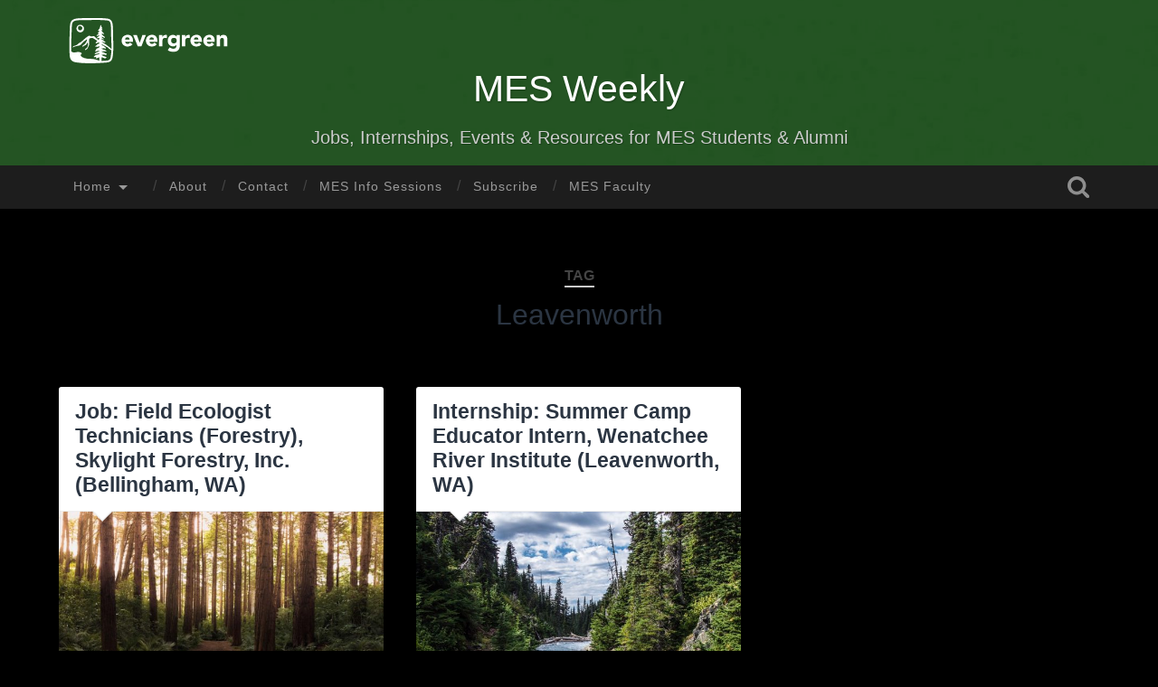

--- FILE ---
content_type: text/html; charset=UTF-8
request_url: https://sites.evergreen.edu/mesweekly/tag/leavenworth/
body_size: 8668
content:
<!DOCTYPE html>

<html lang="en-US">

	<head>
		
		<meta charset="UTF-8">
		<meta name="viewport" content="width=device-width, initial-scale=1.0, maximum-scale=1.0, user-scalable=no" >
																		
		<title>Leavenworth | </title>
				
				 
		<title>Leavenworth &#8211; MES Weekly</title>
<meta name='robots' content='max-image-preview:large' />
<link rel='dns-prefetch' href='//s.w.org' />
<link rel="alternate" type="application/rss+xml" title="MES Weekly &raquo; Feed" href="https://sites.evergreen.edu/mesweekly/feed/" />
<link rel="alternate" type="application/rss+xml" title="MES Weekly &raquo; Comments Feed" href="https://sites.evergreen.edu/mesweekly/comments/feed/" />
<link rel="alternate" type="application/rss+xml" title="MES Weekly &raquo; Leavenworth Tag Feed" href="https://sites.evergreen.edu/mesweekly/tag/leavenworth/feed/" />
		<!-- This site uses the Google Analytics by MonsterInsights plugin v8.14.1 - Using Analytics tracking - https://www.monsterinsights.com/ -->
							<script src="//www.googletagmanager.com/gtag/js?id="  data-cfasync="false" data-wpfc-render="false" type="text/javascript" async></script>
			<script data-cfasync="false" data-wpfc-render="false" type="text/javascript">
				var mi_version = '8.14.1';
				var mi_track_user = true;
				var mi_no_track_reason = '';
				
								var disableStrs = [
										'ga-disable-G-7MJK980QJB',
														];

				/* Function to detect opted out users */
				function __gtagTrackerIsOptedOut() {
					for (var index = 0; index < disableStrs.length; index++) {
						if (document.cookie.indexOf(disableStrs[index] + '=true') > -1) {
							return true;
						}
					}

					return false;
				}

				/* Disable tracking if the opt-out cookie exists. */
				if (__gtagTrackerIsOptedOut()) {
					for (var index = 0; index < disableStrs.length; index++) {
						window[disableStrs[index]] = true;
					}
				}

				/* Opt-out function */
				function __gtagTrackerOptout() {
					for (var index = 0; index < disableStrs.length; index++) {
						document.cookie = disableStrs[index] + '=true; expires=Thu, 31 Dec 2099 23:59:59 UTC; path=/';
						window[disableStrs[index]] = true;
					}
				}

				if ('undefined' === typeof gaOptout) {
					function gaOptout() {
						__gtagTrackerOptout();
					}
				}
								window.dataLayer = window.dataLayer || [];

				window.MonsterInsightsDualTracker = {
					helpers: {},
					trackers: {},
				};
				if (mi_track_user) {
					function __gtagDataLayer() {
						dataLayer.push(arguments);
					}

					function __gtagTracker(type, name, parameters) {
						if (!parameters) {
							parameters = {};
						}

						if (parameters.send_to) {
							__gtagDataLayer.apply(null, arguments);
							return;
						}

						if (type === 'event') {
														parameters.send_to = monsterinsights_frontend.v4_id;
							var hookName = name;
							if (typeof parameters['event_category'] !== 'undefined') {
								hookName = parameters['event_category'] + ':' + name;
							}

							if (typeof MonsterInsightsDualTracker.trackers[hookName] !== 'undefined') {
								MonsterInsightsDualTracker.trackers[hookName](parameters);
							} else {
								__gtagDataLayer('event', name, parameters);
							}
							
													} else {
							__gtagDataLayer.apply(null, arguments);
						}
					}

					__gtagTracker('js', new Date());
					__gtagTracker('set', {
						'developer_id.dZGIzZG': true,
											});
										__gtagTracker('config', 'G-7MJK980QJB', {"forceSSL":"true","link_attribution":"true"} );
															window.gtag = __gtagTracker;										(function () {
						/* https://developers.google.com/analytics/devguides/collection/analyticsjs/ */
						/* ga and __gaTracker compatibility shim. */
						var noopfn = function () {
							return null;
						};
						var newtracker = function () {
							return new Tracker();
						};
						var Tracker = function () {
							return null;
						};
						var p = Tracker.prototype;
						p.get = noopfn;
						p.set = noopfn;
						p.send = function () {
							var args = Array.prototype.slice.call(arguments);
							args.unshift('send');
							__gaTracker.apply(null, args);
						};
						var __gaTracker = function () {
							var len = arguments.length;
							if (len === 0) {
								return;
							}
							var f = arguments[len - 1];
							if (typeof f !== 'object' || f === null || typeof f.hitCallback !== 'function') {
								if ('send' === arguments[0]) {
									var hitConverted, hitObject = false, action;
									if ('event' === arguments[1]) {
										if ('undefined' !== typeof arguments[3]) {
											hitObject = {
												'eventAction': arguments[3],
												'eventCategory': arguments[2],
												'eventLabel': arguments[4],
												'value': arguments[5] ? arguments[5] : 1,
											}
										}
									}
									if ('pageview' === arguments[1]) {
										if ('undefined' !== typeof arguments[2]) {
											hitObject = {
												'eventAction': 'page_view',
												'page_path': arguments[2],
											}
										}
									}
									if (typeof arguments[2] === 'object') {
										hitObject = arguments[2];
									}
									if (typeof arguments[5] === 'object') {
										Object.assign(hitObject, arguments[5]);
									}
									if ('undefined' !== typeof arguments[1].hitType) {
										hitObject = arguments[1];
										if ('pageview' === hitObject.hitType) {
											hitObject.eventAction = 'page_view';
										}
									}
									if (hitObject) {
										action = 'timing' === arguments[1].hitType ? 'timing_complete' : hitObject.eventAction;
										hitConverted = mapArgs(hitObject);
										__gtagTracker('event', action, hitConverted);
									}
								}
								return;
							}

							function mapArgs(args) {
								var arg, hit = {};
								var gaMap = {
									'eventCategory': 'event_category',
									'eventAction': 'event_action',
									'eventLabel': 'event_label',
									'eventValue': 'event_value',
									'nonInteraction': 'non_interaction',
									'timingCategory': 'event_category',
									'timingVar': 'name',
									'timingValue': 'value',
									'timingLabel': 'event_label',
									'page': 'page_path',
									'location': 'page_location',
									'title': 'page_title',
								};
								for (arg in args) {
																		if (!(!args.hasOwnProperty(arg) || !gaMap.hasOwnProperty(arg))) {
										hit[gaMap[arg]] = args[arg];
									} else {
										hit[arg] = args[arg];
									}
								}
								return hit;
							}

							try {
								f.hitCallback();
							} catch (ex) {
							}
						};
						__gaTracker.create = newtracker;
						__gaTracker.getByName = newtracker;
						__gaTracker.getAll = function () {
							return [];
						};
						__gaTracker.remove = noopfn;
						__gaTracker.loaded = true;
						window['__gaTracker'] = __gaTracker;
					})();
									} else {
										console.log("");
					(function () {
						function __gtagTracker() {
							return null;
						}

						window['__gtagTracker'] = __gtagTracker;
						window['gtag'] = __gtagTracker;
					})();
									}
			</script>
				<!-- / Google Analytics by MonsterInsights -->
		<script type="text/javascript">
window._wpemojiSettings = {"baseUrl":"https:\/\/s.w.org\/images\/core\/emoji\/13.1.0\/72x72\/","ext":".png","svgUrl":"https:\/\/s.w.org\/images\/core\/emoji\/13.1.0\/svg\/","svgExt":".svg","source":{"concatemoji":"https:\/\/sites.evergreen.edu\/mesweekly\/wp-includes\/js\/wp-emoji-release.min.js?ver=5.9.3"}};
/*! This file is auto-generated */
!function(e,a,t){var n,r,o,i=a.createElement("canvas"),p=i.getContext&&i.getContext("2d");function s(e,t){var a=String.fromCharCode;p.clearRect(0,0,i.width,i.height),p.fillText(a.apply(this,e),0,0);e=i.toDataURL();return p.clearRect(0,0,i.width,i.height),p.fillText(a.apply(this,t),0,0),e===i.toDataURL()}function c(e){var t=a.createElement("script");t.src=e,t.defer=t.type="text/javascript",a.getElementsByTagName("head")[0].appendChild(t)}for(o=Array("flag","emoji"),t.supports={everything:!0,everythingExceptFlag:!0},r=0;r<o.length;r++)t.supports[o[r]]=function(e){if(!p||!p.fillText)return!1;switch(p.textBaseline="top",p.font="600 32px Arial",e){case"flag":return s([127987,65039,8205,9895,65039],[127987,65039,8203,9895,65039])?!1:!s([55356,56826,55356,56819],[55356,56826,8203,55356,56819])&&!s([55356,57332,56128,56423,56128,56418,56128,56421,56128,56430,56128,56423,56128,56447],[55356,57332,8203,56128,56423,8203,56128,56418,8203,56128,56421,8203,56128,56430,8203,56128,56423,8203,56128,56447]);case"emoji":return!s([10084,65039,8205,55357,56613],[10084,65039,8203,55357,56613])}return!1}(o[r]),t.supports.everything=t.supports.everything&&t.supports[o[r]],"flag"!==o[r]&&(t.supports.everythingExceptFlag=t.supports.everythingExceptFlag&&t.supports[o[r]]);t.supports.everythingExceptFlag=t.supports.everythingExceptFlag&&!t.supports.flag,t.DOMReady=!1,t.readyCallback=function(){t.DOMReady=!0},t.supports.everything||(n=function(){t.readyCallback()},a.addEventListener?(a.addEventListener("DOMContentLoaded",n,!1),e.addEventListener("load",n,!1)):(e.attachEvent("onload",n),a.attachEvent("onreadystatechange",function(){"complete"===a.readyState&&t.readyCallback()})),(n=t.source||{}).concatemoji?c(n.concatemoji):n.wpemoji&&n.twemoji&&(c(n.twemoji),c(n.wpemoji)))}(window,document,window._wpemojiSettings);
</script>
<style type="text/css">
img.wp-smiley,
img.emoji {
	display: inline !important;
	border: none !important;
	box-shadow: none !important;
	height: 1em !important;
	width: 1em !important;
	margin: 0 0.07em !important;
	vertical-align: -0.1em !important;
	background: none !important;
	padding: 0 !important;
}
</style>
	<link rel='stylesheet' id='formidable-css'  href='https://sites.evergreen.edu/mesweekly/wp-content/plugins/formidable/css/formidableforms589.css?ver=4222042' type='text/css' media='all' />
<link rel='stylesheet' id='wp-block-library-css'  href='https://sites.evergreen.edu/mesweekly/wp-includes/css/dist/block-library/style.min.css?ver=5.9.3' type='text/css' media='all' />
<style id='global-styles-inline-css' type='text/css'>
body{--wp--preset--color--black: #222;--wp--preset--color--cyan-bluish-gray: #abb8c3;--wp--preset--color--white: #fff;--wp--preset--color--pale-pink: #f78da7;--wp--preset--color--vivid-red: #cf2e2e;--wp--preset--color--luminous-vivid-orange: #ff6900;--wp--preset--color--luminous-vivid-amber: #fcb900;--wp--preset--color--light-green-cyan: #7bdcb5;--wp--preset--color--vivid-green-cyan: #00d084;--wp--preset--color--pale-cyan-blue: #8ed1fc;--wp--preset--color--vivid-cyan-blue: #0693e3;--wp--preset--color--vivid-purple: #9b51e0;--wp--preset--color--accent: #13C4A5;--wp--preset--color--dark-gray: #444;--wp--preset--color--medium-gray: #666;--wp--preset--color--light-gray: #888;--wp--preset--gradient--vivid-cyan-blue-to-vivid-purple: linear-gradient(135deg,rgba(6,147,227,1) 0%,rgb(155,81,224) 100%);--wp--preset--gradient--light-green-cyan-to-vivid-green-cyan: linear-gradient(135deg,rgb(122,220,180) 0%,rgb(0,208,130) 100%);--wp--preset--gradient--luminous-vivid-amber-to-luminous-vivid-orange: linear-gradient(135deg,rgba(252,185,0,1) 0%,rgba(255,105,0,1) 100%);--wp--preset--gradient--luminous-vivid-orange-to-vivid-red: linear-gradient(135deg,rgba(255,105,0,1) 0%,rgb(207,46,46) 100%);--wp--preset--gradient--very-light-gray-to-cyan-bluish-gray: linear-gradient(135deg,rgb(238,238,238) 0%,rgb(169,184,195) 100%);--wp--preset--gradient--cool-to-warm-spectrum: linear-gradient(135deg,rgb(74,234,220) 0%,rgb(151,120,209) 20%,rgb(207,42,186) 40%,rgb(238,44,130) 60%,rgb(251,105,98) 80%,rgb(254,248,76) 100%);--wp--preset--gradient--blush-light-purple: linear-gradient(135deg,rgb(255,206,236) 0%,rgb(152,150,240) 100%);--wp--preset--gradient--blush-bordeaux: linear-gradient(135deg,rgb(254,205,165) 0%,rgb(254,45,45) 50%,rgb(107,0,62) 100%);--wp--preset--gradient--luminous-dusk: linear-gradient(135deg,rgb(255,203,112) 0%,rgb(199,81,192) 50%,rgb(65,88,208) 100%);--wp--preset--gradient--pale-ocean: linear-gradient(135deg,rgb(255,245,203) 0%,rgb(182,227,212) 50%,rgb(51,167,181) 100%);--wp--preset--gradient--electric-grass: linear-gradient(135deg,rgb(202,248,128) 0%,rgb(113,206,126) 100%);--wp--preset--gradient--midnight: linear-gradient(135deg,rgb(2,3,129) 0%,rgb(40,116,252) 100%);--wp--preset--duotone--dark-grayscale: url('#wp-duotone-dark-grayscale');--wp--preset--duotone--grayscale: url('#wp-duotone-grayscale');--wp--preset--duotone--purple-yellow: url('#wp-duotone-purple-yellow');--wp--preset--duotone--blue-red: url('#wp-duotone-blue-red');--wp--preset--duotone--midnight: url('#wp-duotone-midnight');--wp--preset--duotone--magenta-yellow: url('#wp-duotone-magenta-yellow');--wp--preset--duotone--purple-green: url('#wp-duotone-purple-green');--wp--preset--duotone--blue-orange: url('#wp-duotone-blue-orange');--wp--preset--font-size--small: 16px;--wp--preset--font-size--medium: 20px;--wp--preset--font-size--large: 24px;--wp--preset--font-size--x-large: 42px;--wp--preset--font-size--regular: 18px;--wp--preset--font-size--larger: 32px;}.has-black-color{color: var(--wp--preset--color--black) !important;}.has-cyan-bluish-gray-color{color: var(--wp--preset--color--cyan-bluish-gray) !important;}.has-white-color{color: var(--wp--preset--color--white) !important;}.has-pale-pink-color{color: var(--wp--preset--color--pale-pink) !important;}.has-vivid-red-color{color: var(--wp--preset--color--vivid-red) !important;}.has-luminous-vivid-orange-color{color: var(--wp--preset--color--luminous-vivid-orange) !important;}.has-luminous-vivid-amber-color{color: var(--wp--preset--color--luminous-vivid-amber) !important;}.has-light-green-cyan-color{color: var(--wp--preset--color--light-green-cyan) !important;}.has-vivid-green-cyan-color{color: var(--wp--preset--color--vivid-green-cyan) !important;}.has-pale-cyan-blue-color{color: var(--wp--preset--color--pale-cyan-blue) !important;}.has-vivid-cyan-blue-color{color: var(--wp--preset--color--vivid-cyan-blue) !important;}.has-vivid-purple-color{color: var(--wp--preset--color--vivid-purple) !important;}.has-black-background-color{background-color: var(--wp--preset--color--black) !important;}.has-cyan-bluish-gray-background-color{background-color: var(--wp--preset--color--cyan-bluish-gray) !important;}.has-white-background-color{background-color: var(--wp--preset--color--white) !important;}.has-pale-pink-background-color{background-color: var(--wp--preset--color--pale-pink) !important;}.has-vivid-red-background-color{background-color: var(--wp--preset--color--vivid-red) !important;}.has-luminous-vivid-orange-background-color{background-color: var(--wp--preset--color--luminous-vivid-orange) !important;}.has-luminous-vivid-amber-background-color{background-color: var(--wp--preset--color--luminous-vivid-amber) !important;}.has-light-green-cyan-background-color{background-color: var(--wp--preset--color--light-green-cyan) !important;}.has-vivid-green-cyan-background-color{background-color: var(--wp--preset--color--vivid-green-cyan) !important;}.has-pale-cyan-blue-background-color{background-color: var(--wp--preset--color--pale-cyan-blue) !important;}.has-vivid-cyan-blue-background-color{background-color: var(--wp--preset--color--vivid-cyan-blue) !important;}.has-vivid-purple-background-color{background-color: var(--wp--preset--color--vivid-purple) !important;}.has-black-border-color{border-color: var(--wp--preset--color--black) !important;}.has-cyan-bluish-gray-border-color{border-color: var(--wp--preset--color--cyan-bluish-gray) !important;}.has-white-border-color{border-color: var(--wp--preset--color--white) !important;}.has-pale-pink-border-color{border-color: var(--wp--preset--color--pale-pink) !important;}.has-vivid-red-border-color{border-color: var(--wp--preset--color--vivid-red) !important;}.has-luminous-vivid-orange-border-color{border-color: var(--wp--preset--color--luminous-vivid-orange) !important;}.has-luminous-vivid-amber-border-color{border-color: var(--wp--preset--color--luminous-vivid-amber) !important;}.has-light-green-cyan-border-color{border-color: var(--wp--preset--color--light-green-cyan) !important;}.has-vivid-green-cyan-border-color{border-color: var(--wp--preset--color--vivid-green-cyan) !important;}.has-pale-cyan-blue-border-color{border-color: var(--wp--preset--color--pale-cyan-blue) !important;}.has-vivid-cyan-blue-border-color{border-color: var(--wp--preset--color--vivid-cyan-blue) !important;}.has-vivid-purple-border-color{border-color: var(--wp--preset--color--vivid-purple) !important;}.has-vivid-cyan-blue-to-vivid-purple-gradient-background{background: var(--wp--preset--gradient--vivid-cyan-blue-to-vivid-purple) !important;}.has-light-green-cyan-to-vivid-green-cyan-gradient-background{background: var(--wp--preset--gradient--light-green-cyan-to-vivid-green-cyan) !important;}.has-luminous-vivid-amber-to-luminous-vivid-orange-gradient-background{background: var(--wp--preset--gradient--luminous-vivid-amber-to-luminous-vivid-orange) !important;}.has-luminous-vivid-orange-to-vivid-red-gradient-background{background: var(--wp--preset--gradient--luminous-vivid-orange-to-vivid-red) !important;}.has-very-light-gray-to-cyan-bluish-gray-gradient-background{background: var(--wp--preset--gradient--very-light-gray-to-cyan-bluish-gray) !important;}.has-cool-to-warm-spectrum-gradient-background{background: var(--wp--preset--gradient--cool-to-warm-spectrum) !important;}.has-blush-light-purple-gradient-background{background: var(--wp--preset--gradient--blush-light-purple) !important;}.has-blush-bordeaux-gradient-background{background: var(--wp--preset--gradient--blush-bordeaux) !important;}.has-luminous-dusk-gradient-background{background: var(--wp--preset--gradient--luminous-dusk) !important;}.has-pale-ocean-gradient-background{background: var(--wp--preset--gradient--pale-ocean) !important;}.has-electric-grass-gradient-background{background: var(--wp--preset--gradient--electric-grass) !important;}.has-midnight-gradient-background{background: var(--wp--preset--gradient--midnight) !important;}.has-small-font-size{font-size: var(--wp--preset--font-size--small) !important;}.has-medium-font-size{font-size: var(--wp--preset--font-size--medium) !important;}.has-large-font-size{font-size: var(--wp--preset--font-size--large) !important;}.has-x-large-font-size{font-size: var(--wp--preset--font-size--x-large) !important;}
</style>
<link rel='stylesheet' id='baskerville_style-css'  href='https://sites.evergreen.edu/mesweekly/wp-content/themes/baskerville/style.css?ver=5.9.3' type='text/css' media='all' />
<link rel='stylesheet' id='baskerville_child_style-css'  href='https://sites.evergreen.edu/mesweekly/wp-content/themes/evergreen-baskerville/style.css?ver=5.9.3' type='text/css' media='all' />
<script type='text/javascript' src='https://sites.evergreen.edu/mesweekly/wp-content/plugins/google-analytics-for-wordpress/assets/js/frontend-gtag.min.js?ver=8.14.1' id='monsterinsights-frontend-script-js'></script>
<script data-cfasync="false" data-wpfc-render="false" type="text/javascript" id='monsterinsights-frontend-script-js-extra'>/* <![CDATA[ */
var monsterinsights_frontend = {"js_events_tracking":"true","download_extensions":"doc,pdf,ppt,zip,xls,docx,pptx,xlsx","inbound_paths":"[{\"path\":\"\\\/go\\\/\",\"label\":\"affiliate\"},{\"path\":\"\\\/recommend\\\/\",\"label\":\"affiliate\"}]","home_url":"https:\/\/sites.evergreen.edu\/mesweekly","hash_tracking":"false","ua":"","v4_id":"G-7MJK980QJB"};/* ]]> */
</script>
<script type='text/javascript' src='https://sites.evergreen.edu/mesweekly/wp-includes/js/jquery/jquery.min.js?ver=3.6.0' id='jquery-core-js'></script>
<script type='text/javascript' src='https://sites.evergreen.edu/mesweekly/wp-includes/js/jquery/jquery-migrate.min.js?ver=3.3.2' id='jquery-migrate-js'></script>
<script type='text/javascript' src='https://sites.evergreen.edu/mesweekly/wp-includes/js/imagesloaded.min.js?ver=4.1.4' id='imagesloaded-js'></script>
<script type='text/javascript' src='https://sites.evergreen.edu/mesweekly/wp-includes/js/masonry.min.js?ver=4.2.2' id='masonry-js'></script>
<script type='text/javascript' src='https://sites.evergreen.edu/mesweekly/wp-content/themes/baskerville/js/jquery.flexslider-min.js?ver=2.7.2' id='baskerville_flexslider-js'></script>
<script type='text/javascript' src='https://sites.evergreen.edu/mesweekly/wp-content/themes/baskerville/js/global.js?ver=2.1.4' id='baskerville_global-js'></script>
<link rel="https://api.w.org/" href="https://sites.evergreen.edu/mesweekly/wp-json/" /><link rel="alternate" type="application/json" href="https://sites.evergreen.edu/mesweekly/wp-json/wp/v2/tags/2273" /><link rel="EditURI" type="application/rsd+xml" title="RSD" href="https://sites.evergreen.edu/mesweekly/xmlrpc.php?rsd" />
<link rel="wlwmanifest" type="application/wlwmanifest+xml" href="https://sites.evergreen.edu/mesweekly/wp-includes/wlwmanifest.xml" /> 
<meta name="generator" content="WordPress 5.9.3" />
<script type="text/javascript">document.documentElement.className += " js";</script>
<style type="text/css" id="custom-background-css">
body.custom-background { background-color: #000000; }
</style>
		
	</head>
	
	<body class="archive tag tag-leavenworth tag-2273 custom-background has-featured-image">
	
		<div class="header section small-padding bg-dark bg-image" style="background-image: url(https://sites.evergreen.edu/mesweekly/wp-content/uploads/sites/589/2020/09/cropped-cropped-MES-Weekly-Header-1024x157-1.jpg);">
		
			<div class="cover">	</div>
			
			<div class="header-search-block bg-graphite hidden">
			
				<form role="search"  method="get" class="searchform" action="https://sites.evergreen.edu/mesweekly/">
	<label for="search-form-697215f760d44">
		<span class="screen-reader-text">Search for:</span>
		<input type="search" id="search-form-697215f760d44" class="search-field" placeholder="Search form" value="" name="s" />
	</label>
	<input type="submit" class="searchsubmit" value="Search" />
</form>
			
			</div> <!-- /header-search-block -->
	
			<div class="header-inner section-inner">
				<div class="evergreenlogo">
					<a href="http://www.evergreen.edu/"><img src="https://sites.evergreen.edu/mesweekly/wp-content/themes/evergreen-baskerville/images/evergreen-secondary-white.svg" alt="The Evergreen State College" /></a>
					</div>
			
												
						<h1 class="blog-title">
							<a href="https://sites.evergreen.edu/mesweekly/" title="MES Weekly &mdash; Jobs, Internships, Events &amp; Resources for MES Students &amp; Alumni" rel="home">MES Weekly</a>
						</h1>
						
												
							<h3 class="blog-description">Jobs, Internships, Events &amp; Resources for MES Students &amp; Alumni</h3>
							
																
				
							
			</div> <!-- /header-inner -->

						
		</div> <!-- /header -->
		
		<div class="navigation section no-padding bg-dark">
		
			<div class="navigation-inner section-inner">
			
				<div class="nav-toggle fleft hidden">
					
					<div class="bar"></div>
					<div class="bar"></div>
					<div class="bar"></div>
					
					<div class="clear"></div>
					
				</div>
						
				<ul class="main-menu">
				
					<li id="menu-item-34350" class="menu-item menu-item-type-custom menu-item-object-custom menu-item-home menu-item-has-children has-children menu-item-34350"><a href="https://sites.evergreen.edu/mesweekly">Home</a>
<ul class="sub-menu">
	<li id="menu-item-51258" class="menu-item menu-item-type-taxonomy menu-item-object-category menu-item-51258"><a href="https://sites.evergreen.edu/mesweekly/category/jobs/">Jobs</a></li>
	<li id="menu-item-51259" class="menu-item menu-item-type-taxonomy menu-item-object-category menu-item-51259"><a href="https://sites.evergreen.edu/mesweekly/category/internships/">Internships</a></li>
	<li id="menu-item-51260" class="menu-item menu-item-type-taxonomy menu-item-object-category menu-item-51260"><a href="https://sites.evergreen.edu/mesweekly/category/events/">Events</a></li>
	<li id="menu-item-51261" class="menu-item menu-item-type-taxonomy menu-item-object-category menu-item-51261"><a href="https://sites.evergreen.edu/mesweekly/category/phd-program/">PhD</a></li>
	<li id="menu-item-51262" class="menu-item menu-item-type-taxonomy menu-item-object-category menu-item-51262"><a href="https://sites.evergreen.edu/mesweekly/category/fellowship/">Fellowships</a></li>
</ul>
</li>
<li id="menu-item-34078" class="menu-item menu-item-type-post_type menu-item-object-page menu-item-34078"><a href="https://sites.evergreen.edu/mesweekly/about/">About</a></li>
<li id="menu-item-44" class="menu-item menu-item-type-post_type menu-item-object-page menu-item-44"><a href="https://sites.evergreen.edu/mesweekly/contact-faculty/">Contact</a></li>
<li id="menu-item-50109" class="menu-item menu-item-type-post_type menu-item-object-page menu-item-50109"><a href="https://sites.evergreen.edu/mesweekly/mes-info-sessions/">MES Info Sessions</a></li>
<li id="menu-item-34081" class="menu-item menu-item-type-post_type menu-item-object-page menu-item-34081"><a href="https://sites.evergreen.edu/mesweekly/subscribe/">Subscribe</a></li>
<li id="menu-item-50112" class="menu-item menu-item-type-post_type menu-item-object-page menu-item-50112"><a href="https://sites.evergreen.edu/mesweekly/mes-faculty/">MES Faculty</a></li>
											
				 </ul> <!-- /main-menu -->
				 
				 <a class="search-toggle fright" href="#"></a>
				 
				 <div class="clear"></div>
				 
			</div> <!-- /navigation-inner -->
			
		</div> <!-- /navigation -->
		
		<div class="mobile-navigation section bg-graphite no-padding hidden">
					
			<ul class="mobile-menu">
			
				<li class="menu-item menu-item-type-custom menu-item-object-custom menu-item-home menu-item-has-children has-children menu-item-34350"><a href="https://sites.evergreen.edu/mesweekly">Home</a>
<ul class="sub-menu">
	<li class="menu-item menu-item-type-taxonomy menu-item-object-category menu-item-51258"><a href="https://sites.evergreen.edu/mesweekly/category/jobs/">Jobs</a></li>
	<li class="menu-item menu-item-type-taxonomy menu-item-object-category menu-item-51259"><a href="https://sites.evergreen.edu/mesweekly/category/internships/">Internships</a></li>
	<li class="menu-item menu-item-type-taxonomy menu-item-object-category menu-item-51260"><a href="https://sites.evergreen.edu/mesweekly/category/events/">Events</a></li>
	<li class="menu-item menu-item-type-taxonomy menu-item-object-category menu-item-51261"><a href="https://sites.evergreen.edu/mesweekly/category/phd-program/">PhD</a></li>
	<li class="menu-item menu-item-type-taxonomy menu-item-object-category menu-item-51262"><a href="https://sites.evergreen.edu/mesweekly/category/fellowship/">Fellowships</a></li>
</ul>
</li>
<li class="menu-item menu-item-type-post_type menu-item-object-page menu-item-34078"><a href="https://sites.evergreen.edu/mesweekly/about/">About</a></li>
<li class="menu-item menu-item-type-post_type menu-item-object-page menu-item-44"><a href="https://sites.evergreen.edu/mesweekly/contact-faculty/">Contact</a></li>
<li class="menu-item menu-item-type-post_type menu-item-object-page menu-item-50109"><a href="https://sites.evergreen.edu/mesweekly/mes-info-sessions/">MES Info Sessions</a></li>
<li class="menu-item menu-item-type-post_type menu-item-object-page menu-item-34081"><a href="https://sites.evergreen.edu/mesweekly/subscribe/">Subscribe</a></li>
<li class="menu-item menu-item-type-post_type menu-item-object-page menu-item-50112"><a href="https://sites.evergreen.edu/mesweekly/mes-faculty/">MES Faculty</a></li>
										
			 </ul> <!-- /main-menu -->
		
		</div> <!-- /mobile-navigation -->
<div class="wrapper section medium-padding" id="site-content">

	
		<div class="page-title section-inner">

							<h1>
											<span class="top">Tag</span>
																<span class="bottom">Leavenworth</span>
									</h1>
			
						
		</div><!-- .page-title -->

	
	<div class="content section-inner">
																		                    
				
			<div class="posts">
					
		    			    	
		    		<div class="post-container">
		    	
						<div id="post-50821" class="post-50821 post type-post status-publish format-standard has-post-thumbnail hentry category-full-time category-jobs category-seasonal category-temporary tag-alumni tag-bellingham tag-botanical tag-botany tag-canopy tag-collect tag-data tag-diameter tag-ecologist tag-ecology tag-environmental-science tag-environmental-studies tag-field tag-forest tag-forester tag-forestry tag-forests tag-guide tag-height tag-index tag-inventory tag-jobs tag-land-cover tag-lasers tag-latitude tag-leavenworth tag-longitude tag-mazama tag-measure tag-natural-resources tag-plot tag-prisms tag-projects tag-recent-grads tag-slope tag-species tag-students tag-technician tag-vegetation">
			    	
				    		<div class="post-header">

			<h2 class="post-title"><a href="https://sites.evergreen.edu/mesweekly/job-field-ecologist-technicians-forestry-skylight-forestry-inc-bellingham-wa/" rel="bookmark">Job: Field Ecologist Technicians (Forestry), Skylight Forestry, Inc. (Bellingham, WA)</a></h2>
	    
        
</div><!-- .post-header -->


	<div class="featured-media">
		<a href="https://sites.evergreen.edu/mesweekly/job-field-ecologist-technicians-forestry-skylight-forestry-inc-bellingham-wa/" rel="bookmark">
			<img width="600" height="314" src="https://sites.evergreen.edu/mesweekly/wp-content/uploads/sites/589/2020/09/Jobs-600x314.jpg" class="attachment-post-thumbnail size-post-thumbnail wp-post-image" alt="Image of trees signifying a job posting." srcset="https://sites.evergreen.edu/mesweekly/wp-content/uploads/sites/589/2020/09/Jobs-600x314.jpg 600w, https://sites.evergreen.edu/mesweekly/wp-content/uploads/sites/589/2020/09/Jobs-300x157.jpg 300w, https://sites.evergreen.edu/mesweekly/wp-content/uploads/sites/589/2020/09/Jobs-768x402.jpg 768w, https://sites.evergreen.edu/mesweekly/wp-content/uploads/sites/589/2020/09/Jobs-945x495.jpg 945w, https://sites.evergreen.edu/mesweekly/wp-content/uploads/sites/589/2020/09/Jobs.jpg 1024w" sizes="(max-width: 600px) 100vw, 600px" />		</a>
	</div><!-- .featured-media -->


	<div class="post-excerpt">
			</div><!-- .post-excerpt -->


		<div class="post-meta">
		
			<a class="post-date" href="https://sites.evergreen.edu/mesweekly/job-field-ecologist-technicians-forestry-skylight-forestry-inc-bellingham-wa/">September 9, 2023</a>
			
						
			<div class="clear"></div>
		
		</div><!-- .post-meta -->
		
					    				    		
			    		</div><!-- .post -->
		    		
		    		</div>
		    			        		            
		        		    	
		    		<div class="post-container">
		    	
						<div id="post-48444" class="post-48444 post type-post status-publish format-standard has-post-thumbnail hentry category-internships tag-curriculum tag-environmental-education tag-environmental-educator tag-environmental-studies tag-fauna tag-flora tag-intern tag-internship tag-leavenworth tag-nature tag-outdoors tag-paid-internship tag-science tag-stewardship tag-students tag-summer-camp tag-summer-camp-educator tag-summer-camp-team tag-wenatchee-river-institute tag-youth">
			    	
				    		<div class="post-header">

			<h2 class="post-title"><a href="https://sites.evergreen.edu/mesweekly/internship-summer-camp-educator-intern-wenatchee-river-institute-leavenworth-wa/" rel="bookmark">Internship: Summer Camp Educator Intern, Wenatchee River Institute (Leavenworth, WA)</a></h2>
	    
        
</div><!-- .post-header -->


	<div class="featured-media">
		<a href="https://sites.evergreen.edu/mesweekly/internship-summer-camp-educator-intern-wenatchee-river-institute-leavenworth-wa/" rel="bookmark">
			<img width="600" height="450" src="https://sites.evergreen.edu/mesweekly/wp-content/uploads/sites/589/2020/09/INTERNSHIPS-1-600x450.jpg" class="attachment-post-thumbnail size-post-thumbnail wp-post-image" alt="Image of a river to signify this posting is an internship." loading="lazy" srcset="https://sites.evergreen.edu/mesweekly/wp-content/uploads/sites/589/2020/09/INTERNSHIPS-1-600x450.jpg 600w, https://sites.evergreen.edu/mesweekly/wp-content/uploads/sites/589/2020/09/INTERNSHIPS-1-300x225.jpg 300w, https://sites.evergreen.edu/mesweekly/wp-content/uploads/sites/589/2020/09/INTERNSHIPS-1-768x576.jpg 768w, https://sites.evergreen.edu/mesweekly/wp-content/uploads/sites/589/2020/09/INTERNSHIPS-1-945x709.jpg 945w, https://sites.evergreen.edu/mesweekly/wp-content/uploads/sites/589/2020/09/INTERNSHIPS-1.jpg 960w" sizes="(max-width: 600px) 100vw, 600px" />		</a>
	</div><!-- .featured-media -->


	<div class="post-excerpt">
			</div><!-- .post-excerpt -->


		<div class="post-meta">
		
			<a class="post-date" href="https://sites.evergreen.edu/mesweekly/internship-summer-camp-educator-intern-wenatchee-river-institute-leavenworth-wa/">March 2, 2023</a>
			
						
			<div class="clear"></div>
		
		</div><!-- .post-meta -->
		
					    				    		
			    		</div><!-- .post -->
		    		
		    		</div>
		    			        		            
		        	        	                    
						
		</div><!-- .posts -->
			
	</div><!-- .content -->
	
				
	<div class="clear"></div>

</div><!-- .wrapper -->
	              	        
<div class="footer section medium-padding bg-graphite">
	
	<div class="section-inner row">
	
				
			<div class="column column-1 one-third">
			
				<div class="widgets">
		
					<div class="widget s2_form_widget"><div class="widget-content"><h3 class="widget-title">Subscribe for Weekly Email</h3><div class="search"><form name="s2formwidget" method="post" action="https://sites.evergreen.edu/mesweekly/subscribe/"><input type="hidden" name="ip" value="18.118.194.26" /><span style="display:none !important"><label for="firstname">Leave This Blank:</label><input type="text" id="firstname" name="firstname" /><label for="lastname">Leave This Blank Too:</label><input type="text" id="lastname" name="lastname" /><label for="uri">Do Not Change This:</label><input type="text" id="uri" name="uri" value="http://" /></span><p><label for="s2email">Your email:</label><br><input type="email" name="email" id="s2email" value="Enter email address..." size="20" onfocus="if (this.value === 'Enter email address...') {this.value = '';}" onblur="if (this.value === '') {this.value = 'Enter email address...';}" /></p><p><input type="submit" name="subscribe" value="Subscribe" />&nbsp;<input type="submit" name="unsubscribe" value="Unsubscribe" /></p></form>
</div></div><div class="clear"></div></div>										
				</div>
				
			</div>
			
		 <!-- /footer-a -->
			
				
			<div class="column column-2 one-third">
			
				<div class="widgets">
		
					<div class="widget widget_categories"><div class="widget-content"><h3 class="widget-title">Categories</h3><form action="https://sites.evergreen.edu/mesweekly" method="get"><label class="screen-reader-text" for="cat">Categories</label><select  name='cat' id='cat' class='postform' >
	<option value='-1'>Select Category</option>
	<option class="level-0" value="8335">Conference</option>
	<option class="level-0" value="5339">Course</option>
	<option class="level-0" value="11">Events</option>
	<option class="level-0" value="163">Fellowships</option>
	<option class="level-0" value="14">Full Time</option>
	<option class="level-0" value="130">Grants</option>
	<option class="level-0" value="8503">Hybrid</option>
	<option class="level-0" value="18">Internships</option>
	<option class="level-0" value="15">Jobs</option>
	<option class="level-0" value="26">Part Time</option>
	<option class="level-0" value="210">Permanent</option>
	<option class="level-0" value="22">PhD</option>
	<option class="level-0" value="8147">Project (limited duration)</option>
	<option class="level-0" value="8504">Remote</option>
	<option class="level-0" value="8333">Remote Position</option>
	<option class="level-0" value="6656">Research</option>
	<option class="level-0" value="126">Scholarships</option>
	<option class="level-0" value="4003">Seasonal</option>
	<option class="level-0" value="8309">Student Employment</option>
	<option class="level-0" value="208">Temporary</option>
	<option class="level-0" value="1411">Thesis</option>
	<option class="level-0" value="1">Uncategorized</option>
	<option class="level-0" value="5519">Volunteer</option>
	<option class="level-0" value="8505">Webinar</option>
	<option class="level-0" value="8334">Workshop</option>
</select>
</form>
<script type="text/javascript">
/* <![CDATA[ */
(function() {
	var dropdown = document.getElementById( "cat" );
	function onCatChange() {
		if ( dropdown.options[ dropdown.selectedIndex ].value > 0 ) {
			dropdown.parentNode.submit();
		}
	}
	dropdown.onchange = onCatChange;
})();
/* ]]> */
</script>

			</div><div class="clear"></div></div>										
				</div> <!-- /widgets -->
				
			</div>
			
		 <!-- /footer-b -->
							
				
			<div class="column column-3 one-third">
		
				<div class="widgets">
		
					<div class="widget widget_text"><div class="widget-content">			<div class="textwidget"><p>Find Evergreen&#8217;s Master of Environmental Studies Program on these social media channels:</p>
<p><a href="https://www.facebook.com/evergreenmes/">Facebook</a>, <a href="https://www.instagram.com/evergreenmes/">Instagram</a>, <a href="https://twitter.com/EvergreenMES">Twitter</a>, and <a href="https://www.linkedin.com/company/mesevergreen/">LinkedIn</a></p>
<p>Also see the program website <a href="https://www.evergreen.edu/mes">here</a>.</p>
<p>&nbsp;</p>
</div>
		</div><div class="clear"></div></div>										
				</div> <!-- /widgets -->
				
			</div>
			
		 <!-- /footer-c -->
		
		<div class="clear"></div>
	
	</div> <!-- /footer-inner -->

</div> <!-- /footer -->

<div class="credits section bg-dark small-padding">

	<div class="credits-inner section-inner">

		<p class="credits-left fleft">
		
			&copy; 2026 <a href="https://sites.evergreen.edu/mesweekly" title="MES Weekly">MES Weekly</a> | <a href="http://www.evergreen.edu" title="The Evergreen State College">The Evergreen State College</a>
		
		</p>
		
		<p class="credits-right fright">
			
<span><a href="https://sites.evergreen.edu/mesweekly/wp-login.php">Log in</a></span> &mdash; <a class="tothetop" title="To the top" href="#">Up &uarr;</a>
			
		</p>
		
		<div class="clear"></div>
	
	</div> <!-- /credits-inner -->
	
</div> <!-- /credits -->


</body>
</html>